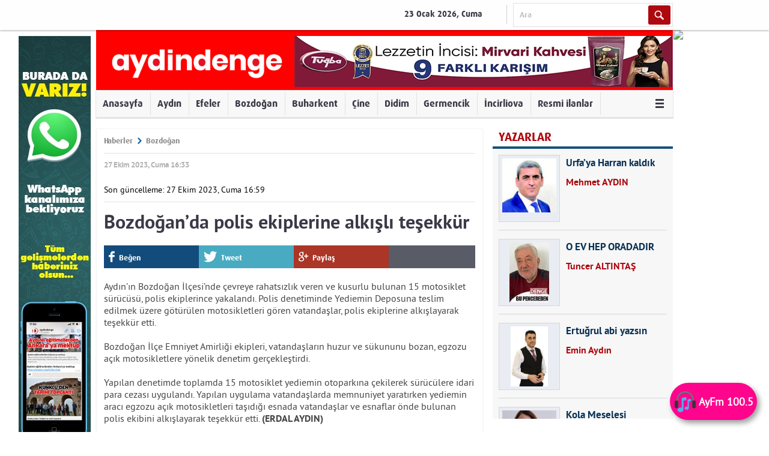

--- FILE ---
content_type: application/x-javascript
request_url: https://www.aydindenge.com.tr/static/themes/hedef/j/rd_mobv3.js?v=4b65c
body_size: 508
content:
function getQuerystringMob(key, default_) {
    if (default_ == null) default_ = "";
    key = key.replace(/[\[]/, "\\\[").replace(/[\]]/, "\\\]");
    var regex = new RegExp("[\\?&]" + key + "=([^&#]*)");
    var qs = regex.exec(window.location.href);

    if (qs == null) {
        return default_;
    }
    else {
        return qs[1];
    }
}

var isMobile = (/Android|Iphone|webOS|BlackBerry|IEMobile|Opera Mini|Windows Phone/i.test(navigator.userAgent));                
var ua = navigator.userAgent.toLowerCase();
var isMobIpad = ua.indexOf("ipad") > -1;
var isMobIphone = ua.indexOf("iphone") > -1;
var MOB_COOKIE_NAME = "fromMobile";
var fromMobile=false;
var webTrueExists = false;

if (getQuerystringMob("web", null) == true || getQuerystringMob("web", null) == "True" || getQuerystringMob("web", null) == "true") {
        createCookie( MOB_COOKIE_NAME, "true", 5);	
	webTrueExists = true;
}

var cookie = getCookie(MOB_COOKIE_NAME);
if (cookie == true || cookie == "true" || cookie == "True") {
    webTrueExists = true;
}

function getCookie(name) {
    var arg = name + "=";
    var alen = arg.length;
    var clen = document.cookie.length;
    var i = 0;
    while (i < clen) {
        var j = i + alen;
        if (document.cookie.substring(i, j) == arg) {
            return getCookieVal(j);
        }
        i = document.cookie.indexOf(" ", i) + 1;
        if (i == 0) break;
    }
    return "";
}

// utility function called by getCookie( )
function getCookieVal(offset) {
    var endstr = document.cookie.indexOf(";", offset);
    if (endstr == -1) {
        endstr = document.cookie.length;
    }
    return unescape(document.cookie.substring(offset, endstr));
}

function createCookie(name, value, expires, path, domain) {
  var cookie = name + "=" + escape(value) + ";"; 
  if (expires) {
    var dateGetTime = new Date().getTime();
    expires = new Date( dateGetTime + 1800000 ); 
    cookie += "expires=" + expires.toGMTString() + ";";
  }
 
  if (path)
    cookie += "path=" + path + ";";
  if (domain)
    cookie += "domain=" + domain + ";";
 
  document.cookie = cookie;
}